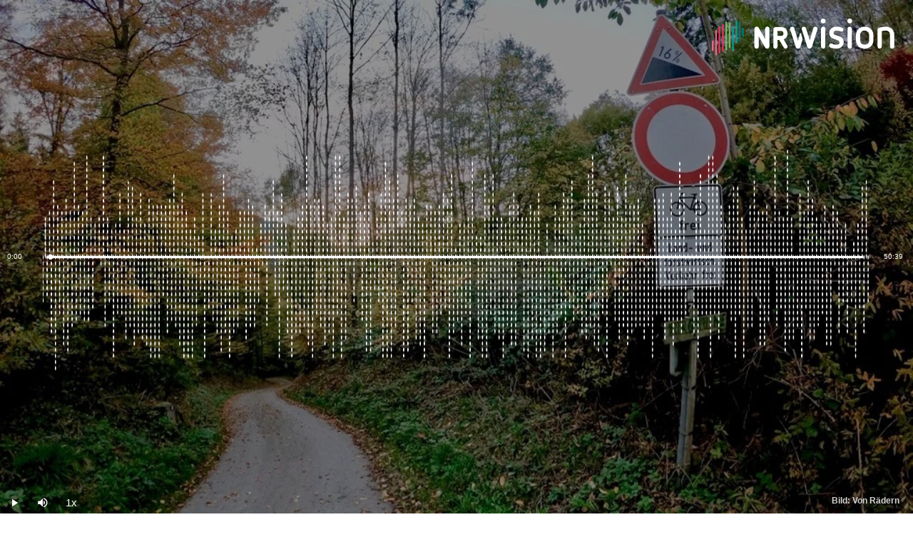

--- FILE ---
content_type: text/html; charset=utf-8
request_url: https://www.nrwision.de/mediathek/embed/von-raedern-schildbuerger-in-soest-schlecht-geplante-fahrradrouten-181030/
body_size: 2532
content:
<!DOCTYPE html>
<html lang="de">
	<head>
		<meta charset="utf-8">
		<!--
	This website is powered by TYPO3 - inspiring people to share!
	TYPO3 is a free open source Content Management Framework initially created by Kasper Skaarhoj and licensed under GNU/GPL.
	TYPO3 is copyright 1998-2026 of Kasper Skaarhoj. Extensions are copyright of their respective owners.
	Information and contribution at https://typo3.org/
-->
		<link rel="shortcut icon" href="//fileadmin/template/assets/icons/favicon.ico" type="image/vnd.microsoft.icon">
		<meta name="robots" content="noindex">
		<meta name="viewport" content="width=device-width, initial-scale=1.0, user-scalable=yes,maximum-scale=5">
		<meta name="keywords" content="bürgermedien,bürgermedienplattform,nrw,institut für journalistik,tu dortmund,lfm,bürgerfunk,bürgerfernsehen,nrwision,radio nrw">
		<meta name="description" content="Hier entsteht die Bürgermedienplattform NRW, entwickelt vom Institut für Journalistik an der Technischen Universität Dortmund. Das Projekt wird von der Landesanstalt für Medien NRW gefördert.">
		<meta name="twitter:card" content="summary">
		<meta name="format-detection" content="telephone=no">
		<link rel="stylesheet" type="text/css" href="/typo3temp/assets/compressed/merged-996b2857b3a485a53cec6ddfb5d9d876-12d98020216f0b32443f325dbac6453a.css.gzip?1767688797" media="all">
		<link fetchpriority="heigh" as="image" type="image/jpeg" rel="preload" href="/fileadmin/_processed_assets_/1/a/csm_thumb_vonraedern_44_2018.mp3_3dfdb42b12.jpg">
		<title>Embed&nbsp;&#124;&nbsp;NRWision</title>
		<script type="text/javascript">
                var _mtm = _mtm || [];
                _mtm.push({'mtm.startTime': (new Date().getTime()), 'event': 'mtm.Start'});
                var d=document, g=d.createElement('script'), s=d.getElementsByTagName('script')[0];
                g.type='text/javascript'; g.async=true; g.defer=true; g.src='https://matomo.nrwision.de/js/container_ToOP5Lep.js'; s.parentNode.insertBefore(g,s);
            </script>
		<link rel="apple-touch-icon" sizes="180x180" href="/fileadmin/template/assets/icons/apple-touch-icon.png">
		<link rel="icon" type="image/png" href="/fileadmin/template/assets/icons/favicon-32x32.png" sizes="32x32">
		<link rel="icon" type="image/png" href="/fileadmin/template/assets/icons/favicon-16x16.png" sizes="16x16">
		<link rel="manifest" href="/fileadmin/template/assets/icons/manifest.json">
		<link rel="mask-icon" href="/fileadmin/template/assets/icons/safari-pinned-tab.svg" color="#5bbad5">
		<link rel="shortcut icon" href="/fileadmin/template/assets/icons/favicon.ico">
		<meta name="msapplication-config" content="/fileadmin/template/assets/icons/browserconfig.xml">
		<meta name="theme-color" content="#ffffff">
		<link rel="preconnect" href="https://matomo.nrwision.de">
		<link rel="canonical" href="https://www.nrwision.de/mediathek/embed/von-raedern-schildbuerger-in-soest-schlecht-geplante-fahrradrouten-181030/">
		<link rel="stylesheet" href="/typo3temp/assets/vhs-assets-video-js-css.css?1768960082">
		<link rel="stylesheet" href="/typo3temp/assets/vhs-assets-resolution-switcher-css.css?1768960050">
		<link rel="stylesheet" href="/typo3temp/assets/vhs-assets-waveform-css.css?1768960050">
		<link rel="stylesheet" href="/typo3temp/assets/vhs-assets-thumbnails-css.css?1768960050">
		<link rel="stylesheet" href="/typo3temp/assets/vhs-assets-media-style-inline.css?1768960050"></head>
	<body class="layout-">
		<div class="embed">
			<div id="embed__player" data-embedded="1">
				<div id="assetPlayer" data-resize data-events="resize">
					<div class=" widescreen"> <audio id="aplayer0159372266a101980166c4d435c600eb" class="audio video-js vjs-fluid vjs-default-skin vjs-big-play-centered vjs-nofull" controls data-vjs-settings='{"playbackRates": [0.5, 1, 1.5, 2], "html5": { "vhs": { "overrideNative": true }, "nativeVideoTracks": false, "nativeAudioTracks": false, "nativeTextTracks": false }}' data-photo-credit="Bild: Von Rädern" data-wav-dat="https://www.nrwision.de/assets/proxsys/content-7/0159372266a101980166c4d6761900f5/v.1.0.vonraedern_44_2018.mp3.dat" data-thumbnail="/fileadmin/_processed_/1/a/csm_thumb_vonraedern_44_2018.mp3_d54ceb71ee.jpg" data-matomo-title="Von Rädern: Schildbürger in Soest, schlecht geplante Fahrradrouten" data-matomo-resource="https://fms.nrwision.de/vod/vonraedern_44_2018.mp3" data-action="/count/audio/0159372266a101980166c4d435c600eb.json?no_cache=1&amp;cHash=5fc10ba46f91a4aab6967dc719efa66d" > <source src="https://fms.nrwision.de/vod/_definst_/mp4:content-7/0159372266a101980166c4d6b52700f6/v.1.0.vonraedern_44_2018.mp3.m4a/playlist.m3u8" type="application/x-mpegURL" > </audio> </div>
					 </div>
				 </div>
			<div class="embed__info">
				<div class="embed__logo"> <a title="bei NRWision aufrufen" target="_blank" href="/mediathek/von-raedern-schildbuerger-in-soest-schlecht-geplante-fahrradrouten-181030/?pk_campaign=embed"> <img src="/typo3conf/ext/sitepackage/Resources/Public/Images/header__logo--embed.svg" width="684" height="139" alt=""> </a> </div>
				 </div>
			<div class="embed__header">
				<h1 class="embed__title"> Von Rädern: Schildbürger in Soest, schlecht geplante Fahrradrouten </h1>
				<p class="embed__subtitle"> Fahrrad-Podcast von Christoph Grothe aus Wuppertal und Simon Chrobak aus Münster </p>
				<p class="embed__metadata"> Audio | Talk | Simon Chrobak, Christoph Grothe | Wuppertal </p>
				 </div>
			 </div>
		<script src="/typo3temp/assets/compressed/merged-bf46a724c0a58b5559373d31f6930b93-ff1afeee8721595697933f91a43e0837.js.gzip?1762420127"></script>
		<script src="/typo3temp/assets/compressed/merged-70174533598088c87806552354b99f22-f6c5fb45740f2541d0746d466e175d6a.js.gzip?1710098256"></script>
		<script type="text/javascript" src="/typo3temp/assets/vhs-assets-video-js.js?1768960082"></script>
		<script type="text/javascript" src="/typo3temp/assets/vhs-assets-resolution-switcher-js.js?1768960050"></script>
		<script type="text/javascript" src="/typo3temp/assets/vhs-assets-waveform-js.js?1768960050"></script>
		<script type="text/javascript" src="/typo3temp/assets/vhs-assets-thumbnails-js.js?1768960050"></script>
		<script type="text/javascript" src="/typo3temp/assets/vhs-assets-offset-js.js?1768960050"></script>
		<script type="text/javascript" src="/typo3temp/assets/vhs-assets-media-player-js.js?1768960050"></script>
		<script type="text/javascript">
        function initAudio() {
        $.each($('.audio.video-js:not(.delay-init, .initialized)'), function(index, mediaObject){
                var player = videojs(mediaObject.id);
                player.waveform({
                    debug: 'false',
                    src: $(mediaObject).data("wav-dat"),
                    thumbnail: $(mediaObject).data("thumbnail"),
                    imageCredit: $(mediaObject).data("photo-credit")
                });
                player.triggerReady();
                initPlayerEvents(player, mediaObject.id);
                $(mediaObject).addClass('initialized');
            });
        }
        $(document).ready(function () {
            initAudio();
        });
    </script>
	</body>
	 </html>